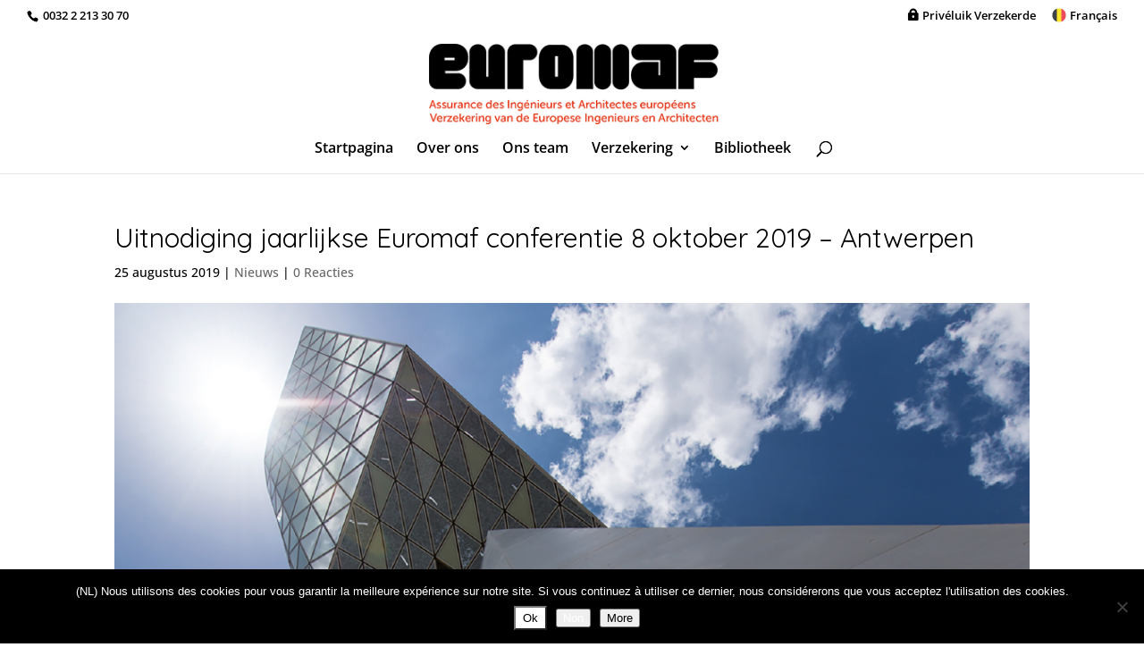

--- FILE ---
content_type: text/css
request_url: https://euromaf.be/wp-content/plugins/archie/assets/archie.css?ver=6.9
body_size: 620
content:
html.pum-open #archie {
  display: none;
}

#archie {
  position: fixed;
  z-index: 96;
  bottom: 1rem;
  right: 1rem;
  display: flex;
  flex-direction: column;
  gap: 1rem;
}

#archie-character {
  display: flex;
}

#archie-background {
  position: absolute;
  width: 120px;
  height: 120px;
  background: white;
  border-radius: 999rem;
  z-index: 97;
  right: 15px;
  bottom: 0px;
  opacity: 0.85;
}

#archie-avatar {
  position: relative;
  z-index: 98;
  margin-left: auto;
  cursor: pointer;
}

#archie-bubble {
  z-index: 99;
  --b: 2rem; /* base */
  --h: 1.5rem; /* height */

  --p: 50%; /* main position (0%:left 100%:right) */
  --x: 7%; /* tail position (relative to the main position). Can be percentage */
  --r: 0; /* the radius */
  --c: #16a085;

  border-radius: var(--r) var(--r) min(var(--r), 100% - var(--p) - var(--b) / 2)
    min(var(--r), var(--p) - var(--b) / 2) / var(--r);
  clip-path: polygon(
    0 100%,
    0 0,
    100% 0,
    100% 100%,
    min(100%, var(--p) + var(--b) / 2) 100%,
    calc(var(--p) + var(--x)) calc(100% + var(--h)),
    max(0%, var(--p) - var(--b) / 2) 100%
  );
  background: var(--c);
  border-image: conic-gradient(var(--c) 0 0) 0 0 1 0/0 0 var(--h) 0/0 999px
    var(--h) 999px;

  color: #fff;
  font-size: 1rem;
  font-weight: 500;
  padding: 1em;
  max-width: 25ch;
}

#archie-bubble.hidden {
  display: none;
}

#archie-bubble a {
  color: inherit;
  font-weight: bold;
  text-decoration: underline;
}


--- FILE ---
content_type: text/css
request_url: https://euromaf.be/wp-content/themes/euromaf-be/acf/pro/assets/css/acf-pro-input.css?ver=5.5.9
body_size: 2992
content:
/*---------------------------------------------------------------------------------------------
*
*  Repeater
*
*---------------------------------------------------------------------------------------------*/
.acf-repeater {
  /* table */
  /* row handle (add/remove) */
  /* add in spacer to th (force correct width) */
  /* row */
  /* sortable */
  /* layouts */
  /*
	&.-row > table > tbody > tr:before,
	&.-block > table > tbody > tr:before {
		content: "";
		display: table-row;
		height: 2px;
		background: #f00;
	}
*/
  /* empty */
  /* collapsed */
  /* collapsed (block layout) */
  /* collapsed (table layout) */
}
.acf-repeater > table {
  margin: 0 0 8px;
  background: #F9F9F9;
}
.acf-repeater .acf-row-handle {
  width: 16px;
  text-align: center !important;
  vertical-align: middle !important;
  position: relative;
  /* icons */
  /* .order */
  /* remove */
}
.acf-repeater .acf-row-handle .acf-icon {
  display: none;
  position: absolute;
  top: 0;
  margin: -8px 0 0 -2px;
  /* minus icon */
}
.acf-repeater .acf-row-handle .acf-icon.-minus {
  top: 50%;
  /* ie fix */
}
body.browser-msie .acf-repeater .acf-row-handle .acf-icon.-minus {
  top: 25px;
}
.acf-repeater .acf-row-handle.order {
  background: #f4f4f4;
  cursor: move;
  color: #aaa;
  text-shadow: #fff 0 1px 0;
}
.acf-repeater .acf-row-handle.order:hover {
  color: #666;
}
.acf-repeater .acf-row-handle.order + td {
  border-left-color: #DFDFDF;
}
.acf-repeater .acf-row-handle.remove {
  background: #F9F9F9;
  border-left-color: #DFDFDF;
}
.acf-repeater th.acf-row-handle:before {
  content: "";
  width: 16px;
  display: block;
  height: 1px;
}
.acf-repeater .acf-row {
  /* hide clone */
  /* hover */
}
.acf-repeater .acf-row.acf-clone {
  display: none !important;
}
.acf-repeater .acf-row:hover {
  /* icons */
}
.acf-repeater .acf-row:hover > .acf-row-handle .acf-icon {
  display: block;
}
.acf-repeater > table > tbody > tr.ui-sortable-helper {
  box-shadow: 0 1px 5px rgba(0, 0, 0, 0.2);
}
.acf-repeater > table > tbody > tr.ui-sortable-placeholder {
  visibility: visible !important;
}
.acf-repeater > table > tbody > tr.ui-sortable-placeholder td {
  background: #F9F9F9;
}
.acf-repeater.-row > table > tbody > tr > td,
.acf-repeater.-block > table > tbody > tr > td {
  border-top-color: #E1E1E1;
}
.acf-repeater.-empty > table {
  border-bottom: 0 none;
}
.acf-repeater.-empty.-row > table,
.acf-repeater.-empty.-block > table {
  display: none;
}
.acf-repeater .acf-row.-collapsed > .acf-field {
  display: none !important;
}
.acf-repeater .acf-row.-collapsed > td.acf-field.-collapsed-target {
  display: table-cell !important;
}
.acf-repeater .acf-row.-collapsed > .acf-fields > * {
  display: none !important;
}
.acf-repeater .acf-row.-collapsed > .acf-fields > .acf-field.-collapsed-target {
  display: block !important;
}
.acf-repeater.-table .acf-row.-collapsed .acf-field.-collapsed-target {
  border-left-color: #dfdfdf;
}
/*---------------------------------------------------------------------------------------------
*
*  Flexible Content
*
*---------------------------------------------------------------------------------------------*/
.acf-flexible-content {
  position: relative;
}
.acf-flexible-content > .no-value-message {
  padding: 19px;
  border: #ccc dashed 2px;
  text-align: center;
}
.acf-flexible-content > .clones {
  display: none;
}
.acf-flexible-content > .values {
  margin: 0 0 8px;
}
.acf-flexible-content .layout {
  position: relative;
  margin: 20px 0;
  background: #fff;
  border: 1px solid #e1e1e1;
}
.acf-flexible-content .layout:first-child {
  margin-top: 0;
}
.acf-flexible-content .layout:last-child {
  margin-bottom: 0;
}
.acf-flexible-content .layout .acf-fc-layout-handle {
  display: block;
  position: relative;
  padding: 8px 10px;
  cursor: move;
  border-bottom: #E1E1E1 solid 1px;
  color: #333333;
  font-size: 14px;
  line-height: 1.4em;
}
.acf-flexible-content .layout .acf-fc-layout-order {
  display: block;
  width: 20px;
  height: 20px;
  border-radius: 10px;
  display: inline-block;
  text-align: center;
  line-height: 20px;
  margin: 0 2px 0 0;
  background: #F1F1F1;
  font-size: 12px;
  color: #666;
}
/* controlls*/
.acf-flexible-content {
  /* layout */
}
.acf-flexible-content .layout {
  /* controlls */
  /* hover */
}
.acf-flexible-content .layout .acf-fc-layout-controlls {
  position: absolute;
  top: 8px;
  right: 8px;
}
.acf-flexible-content .layout .acf-fc-layout-controlls .acf-icon {
  display: block;
  float: left;
  margin: 0 0 0 5px;
}
.acf-flexible-content .layout .acf-fc-layout-controlls .acf-icon.-plus,
.acf-flexible-content .layout .acf-fc-layout-controlls .acf-icon.-minus {
  visibility: hidden;
}
.acf-flexible-content .layout .acf-fc-layout-controlls .acf-icon.-collapse {
  color: #72777c;
  border-color: transparent;
}
.acf-flexible-content .layout .acf-fc-layout-controlls .acf-icon.-collapse:hover {
  color: #23282d;
  background: transparent;
}
.acf-flexible-content .layout:hover .acf-fc-layout-controlls .acf-icon.-plus,
.acf-flexible-content .layout.-open .acf-fc-layout-controlls .acf-icon.-plus,
.acf-flexible-content .layout:hover .acf-fc-layout-controlls .acf-icon.-minus,
.acf-flexible-content .layout.-open .acf-fc-layout-controlls .acf-icon.-minus {
  visibility: visible;
}
.acf-flexible-content > .values > .ui-sortable-placeholder {
  visibility: visible !important;
  border: 1px dashed #b4b9be;
  box-shadow: none;
  background: transparent;
}
/* collapsed */
.acf-flexible-content .layout.-collapsed .acf-fc-layout-handle {
  border-bottom-width: 0;
}
.acf-flexible-content .layout.-collapsed > .acf-fields,
.acf-flexible-content .layout.-collapsed > .acf-table {
  display: none;
}
/* table */
.acf-flexible-content .layout > .acf-table {
  border: 0 none;
  box-shadow: none;
}
.acf-flexible-content .layout > .acf-table > tbody > tr {
  background: #fff;
}
.acf-flexible-content .layout > .acf-table > thead > tr > th {
  background: #F9F9F9;
}
/* popup */
.acf-fc-popup {
  position: absolute;
  border-radius: 5px;
  background: #32373c;
  box-shadow: 0 0 5px rgba(0, 0, 0, 0.2);
  min-width: 135px;
  z-index: 9999;
  /* bit */
  /* focus helper */
}
.acf-fc-popup:before {
  content: "";
  display: block;
  position: absolute;
  left: 50%;
  top: 100%;
  margin: 0 0 0 -7px;
  width: 0;
  height: 0;
  border: transparent solid 7px;
  border-top-color: #32373c;
  z-index: 2;
}
.acf-fc-popup.bottom:before {
  top: auto;
  bottom: 100%;
  border-top-color: transparent;
  border-bottom-color: #32373c;
}
.acf-fc-popup ul,
.acf-fc-popup li {
  list-style: none;
  display: block;
  margin: 0;
  padding: 0;
}
.acf-fc-popup ul {
  padding: 7px 0;
}
.acf-fc-popup li {
  position: relative;
  float: none;
  white-space: nowrap;
}
.acf-fc-popup .badge {
  display: inline-block;
  border-radius: 8px;
  font-size: 9px;
  line-height: 15px;
  padding: 0 7px;
  background: #d54e21;
  text-align: center;
  color: #fff;
  vertical-align: top;
  margin: 0 0 0 5px;
}
.acf-fc-popup a {
  color: #eee;
  font-size: 13px;
  line-height: 16px;
  padding: 7px 12px;
  display: block;
  text-decoration: none;
  position: relative;
}
.acf-fc-popup a:hover {
  background: #0073aa;
  color: #fff;
}
.acf-fc-popup a.disabled {
  color: #888;
  background: transparent;
}
.acf-fc-popup .focus {
  position: absolute;
  width: 0;
  height: 0;
  left: 100%;
  top: 0;
  opacity: 0;
}
.acf-fc-popup ul li a .acf-fc-popup ul li a .status .acf-fc-popup ul li a:hover .status {
  border-color: #fff;
  color: #fff;
}
/* rtl */
html[dir="rtl"] .acf-flexible-content .layout .acf-fc-layout-order {
  float: right;
  margin-right: 0;
  margin-left: 5px;
}
html[dir="rtl"] .acf-flexible-content .layout .acf-fc-layout-controlls {
  right: auto;
  left: 9px;
}
/*---------------------------------------------------------------------------------------------
*
*  Galery
*
*---------------------------------------------------------------------------------------------*/
.acf-gallery {
  border: #DFDFDF solid 1px;
  height: 400px;
  position: relative;
  /* main */
  /* attachments */
  /* attachment */
  /* toolbar */
  /* sidebar */
  /* side info */
  /* side data */
  /* column widths */
  /* resizable */
}
.acf-gallery .acf-gallery-main {
  position: absolute;
  top: 0;
  right: 0;
  bottom: 0;
  left: 0;
  background: #fff;
  z-index: 2;
}
.acf-gallery .acf-gallery-attachments {
  position: absolute;
  top: 0;
  right: 0;
  bottom: 48px;
  left: 0;
  padding: 5px;
  overflow: auto;
  overflow-x: hidden;
}
.acf-gallery .acf-gallery-attachment {
  width: 25%;
  float: left;
  cursor: pointer;
  position: relative;
  /* sortable */
  /* active */
  /* icon */
  /* rtl */
}
.acf-gallery .acf-gallery-attachment .margin {
  margin: 5px;
  border: #DFDFDF solid 1px;
  position: relative;
  overflow: hidden;
  background: #eee;
}
.acf-gallery .acf-gallery-attachment .margin:before {
  content: "";
  display: block;
  padding-top: 100%;
}
.acf-gallery .acf-gallery-attachment .thumbnail {
  position: absolute;
  top: 0;
  left: 0;
  width: 100%;
  height: 100%;
  transform: translate(50%, 50%);
}
.acf-gallery .acf-gallery-attachment .thumbnail img {
  display: block;
  height: auto;
  max-height: 100%;
  width: auto;
  transform: translate(-50%, -50%);
}
.acf-gallery .acf-gallery-attachment .filename {
  position: absolute;
  bottom: 0;
  left: 0;
  right: 0;
  padding: 5%;
  background: #F4F4F4;
  background: rgba(255, 255, 255, 0.8);
  border-top: #DFDFDF solid 1px;
  font-weight: bold;
  text-align: center;
  word-wrap: break-word;
  max-height: 90%;
  overflow: hidden;
}
.acf-gallery .acf-gallery-attachment .actions {
  position: absolute;
  top: 0;
  right: 0;
}
.acf-gallery .acf-gallery-attachment.ui-sortable-helper .margin {
  border: none;
  box-shadow: 0 1px 3px rgba(0, 0, 0, 0.3);
}
.acf-gallery .acf-gallery-attachment.ui-sortable-placeholder .margin {
  background: #F1F1F1;
  border: none;
}
.acf-gallery .acf-gallery-attachment.ui-sortable-placeholder .margin * {
  display: none !important;
}
.acf-gallery .acf-gallery-attachment.active .margin {
  box-shadow: 0 0 0 1px #FFFFFF, 0 0 0 5px #1E8CBE;
}
.acf-gallery .acf-gallery-attachment.-icon .thumbnail img {
  transform: translate(-50%, -70%);
}
html[dir="rtl"] .acf-gallery .acf-gallery-attachment {
  float: right;
}
.acf-gallery.sidebar-open {
  /* hide attachment actions when sidebar is open */
  /* allow sidebar to move over main for small widths (widget edit box) */
}
.acf-gallery.sidebar-open .acf-gallery-attachment .actions {
  display: none;
}
.acf-gallery.sidebar-open .acf-gallery-side {
  z-index: 2;
}
.acf-gallery .acf-gallery-toolbar {
  position: absolute;
  right: 0;
  bottom: 0;
  left: 0;
  padding: 10px;
  border-top: #DFDFDF solid 1px;
  background: #fff;
  min-height: 28px;
}
.acf-gallery .acf-gallery-toolbar .acf-hl li {
  line-height: 24px;
}
.acf-gallery .acf-gallery-toolbar .bulk-actions-select {
  width: auto;
  margin: 0 1px 0 0;
}
.acf-gallery .acf-gallery-side {
  position: absolute;
  top: 0;
  right: 0;
  bottom: 0;
  width: 0;
  background: #F9F9F9;
  border-left: #DFDFDF solid 1px;
  z-index: 1;
  overflow: hidden;
}
.acf-gallery .acf-gallery-side .acf-gallery-side-inner {
  position: absolute;
  top: 0;
  left: 0;
  bottom: 0;
  width: 349px;
}
.acf-gallery .acf-gallery-side-info {
  position: relative;
  width: 100%;
  padding: 10px;
  margin: -10px 0 15px -10px;
  background: #F1F1F1;
  border-bottom: #DFDFDF solid 1px;
}
.acf-gallery .acf-gallery-side-info img {
  float: left;
  width: auto;
  max-width: 65px;
  max-height: 65px;
  margin: 0 10px 1px 0;
  background: #FFFFFF;
  padding: 3px;
  border: #DFDFDF solid 1px;
  border-radius: 1px;
  /* rtl */
}
html[dir="rtl"] .acf-gallery .acf-gallery-side-info img {
  float: right;
  margin: 0 0 0 10px;
}
.acf-gallery .acf-gallery-side-info p {
  font-size: 13px;
  line-height: 15px;
  margin: 3px 0;
  word-break: break-all;
  color: #999999;
}
.acf-gallery .acf-gallery-side-info p strong {
  color: #000;
}
.acf-gallery .acf-gallery-side-info a {
  text-decoration: none;
}
.acf-gallery .acf-gallery-side-info a.acf-gallery-edit {
  color: #21759b;
}
.acf-gallery .acf-gallery-side-info a.acf-gallery-remove {
  color: #bc0b0b;
}
.acf-gallery .acf-gallery-side-info a:hover {
  text-decoration: underline;
}
.acf-gallery .acf-gallery-side-data {
  position: absolute;
  top: 0;
  right: 0;
  bottom: 48px;
  left: 0;
  overflow: auto;
  overflow-x: inherit;
  padding: 10px;
}
.acf-gallery .acf-gallery-side-data .acf-label,
.acf-gallery .acf-gallery-side-data th.label {
  color: #666666;
  font-size: 12px;
  line-height: 25px;
  padding: 0 4px 8px 0 !important;
  width: auto !important;
  vertical-align: top;
  /* rtl */
}
.acf-gallery .acf-gallery-side-data .acf-label label,
.acf-gallery .acf-gallery-side-data th.label label {
  font-weight: normal;
}
html[dir="rtl"] .acf-gallery .acf-gallery-side-data .acf-label,
html[dir="rtl"] .acf-gallery .acf-gallery-side-data th.label {
  text-align: left;
}
.acf-gallery .acf-gallery-side-data .acf-input,
.acf-gallery .acf-gallery-side-data td.field {
  padding: 0 0 8px !important;
}
.acf-gallery .acf-gallery-side-data textarea {
  min-height: 0;
  height: 60px;
}
.acf-gallery .acf-gallery-side-data p.help {
  font-size: 12px;
}
.acf-gallery .acf-gallery-side-data p.help:hover {
  font-weight: normal;
}
.acf-gallery[data-columns="1"] .acf-gallery-attachment {
  width: 100%;
}
.acf-gallery[data-columns="2"] .acf-gallery-attachment {
  width: 50%;
}
.acf-gallery[data-columns="3"] .acf-gallery-attachment {
  width: 33.333%;
}
.acf-gallery[data-columns="4"] .acf-gallery-attachment {
  width: 25%;
}
.acf-gallery[data-columns="5"] .acf-gallery-attachment {
  width: 20%;
}
.acf-gallery[data-columns="6"] .acf-gallery-attachment {
  width: 16.666%;
}
.acf-gallery[data-columns="7"] .acf-gallery-attachment {
  width: 14.285%;
}
.acf-gallery[data-columns="8"] .acf-gallery-attachment {
  width: 12.5%;
}
.acf-gallery .ui-resizable-handle {
  display: block;
  position: absolute;
}
.acf-gallery .ui-resizable-s {
  bottom: -5px;
  cursor: ns-resize;
  height: 7px;
  left: 0;
  width: 100%;
}
/* media modal selected */
.acf-media-modal .attachment.acf-selected {
  box-shadow: 0 0 0 3px #fff inset, 0 0 0 7px #1e8cbe inset !important;
  opacity: 0.5;
}
.acf-media-modal .attachment.acf-selected .check {
  display: none !important;
}


--- FILE ---
content_type: text/css
request_url: https://euromaf.be/wp-content/themes/euromaf-be/acf/pro/assets/css/acf-pro-field-group.css?ver=5.5.9
body_size: 467
content:
/*---------------------------------------------------------------------------------------------
*
*	Flexible Content
*	
*---------------------------------------------------------------------------------------------*/
.acf-fc-meta {
  margin: 0 0 10px;
  padding: 0;
}
.acf-fc-meta li {
  margin: 0 0 10px;
  padding: 0;
}
.acf-fc-meta .acf-fc-meta-key {
  display: none;
}
.acf-fc-meta .acf-fc-meta-display,
.acf-fc-meta .acf-fc-meta-min {
  float: left;
  width: 33%;
  padding-right: 10px;
}
.acf-input-wrap.select {
  border-radius: 0 3px 3px 0 !important;
  border: #DFDFDF solid 1px;
}
.acf-input-wrap.select select {
  margin: 0;
  border: 0 none;
  padding: 3px;
  height: 26px;
}
.acf-fc-meta-label .acf-input-prepend,
.acf-fc-meta-name .acf-input-prepend,
.acf-fc-meta-display .acf-input-prepend {
  min-width: 45px;
}
.acf-fl-actions {
  visibility: hidden;
}
.acf-field:hover .acf-fl-actions {
  visibility: visible;
}
.acf-fl-actions a {
  display: block;
  line-height: 20px;
  padding: 1px 0;
  font-size: 13px;
}
.acf-fl-actions a.ui-sortable-handle {
  cursor: move;
}
/*---------------------------------------------------------------------------------------------
*
*	Clone
*	
*---------------------------------------------------------------------------------------------*/
.acf-field-object-clone {
  /* group */
  /* seamless */
}
.acf-field-object-clone[data-display="seamless"] .acf-field-setting-instructions,
.acf-field-object-clone[data-display="seamless"] .acf-field-setting-layout,
.acf-field-object-clone[data-display="seamless"] .acf-field-setting-wrapper,
.acf-field-object-clone[data-display="seamless"] .acf-field-setting-conditional_logic {
  display: none;
}


--- FILE ---
content_type: text/css
request_url: https://euromaf.be/wp-content/themes/euromaf-be/style.css?ver=4.27.5
body_size: 1588
content:
/*
 Theme Name:   EUROMAF
 Theme URI:    https://anthony-destenay.fr
 Description:  Thème enfant de Divi
 Author:       Anthony Destenay
 Author URI:   https://anthony-destenay.fr
 Template:     Divi
 Version:      3.0.10
 Text Domain:  euromafbe
*/

#pop-login, #pop-lost-password {
  position: relative;
  background: #FFF;
  padding: 20px;
  width: auto;
  max-width: 375px;
  margin: 20px auto;
  font-weight: normal;
}

#pop-login form button[type="submit"] {
  font-size: 18px;
}

#pop-login form button[type="submit"]:hover {
  background: rgba(0, 0, 0, 0.05) !important;
}

#pop-login form .et_contact_bottom_container {
  margin-top: 0;
}

#pop-login h4, #pop-lost-password h4 {
  padding: 15px 20px;
  background: #2ea3f2;
  color: #ffffff;
  margin: -20px -20px 20px;
  font-size: 21px;
  letter-spacing: 0.05em;
  text-transform: uppercase;
}

#pop-login .mfp-close, #pop-lost-password .mfp-close {
  width: 50px;
  height:50px;
  color: #ffffff;
}

#pop-login .mfp-close:active, #pop-lost-password .mfp-close:active {
  top: 0;
}

.menu > .login > a:before {
  content: '\e06c';
  font-family: ETmodules;
  margin-right: 4px;
}

.menu > .lang-item-fr > a:before,
.menu > .lang-item-nl > a:before {
  background: url('[data-uri]');
  display: inline-block;
  width:24px;
  height:16px;
  content: '';
  float:left;
  margin: -2px 4px 0 0;
}

.menu > .lang-item-nl > a:before {
  background: url('[data-uri]');
}

article a.lost-password {
  display: none;
}

article form.login-form {
  margin-bottom: 2em;
}

article p:last-of-type {
  margin-bottom: 1em;
}

article .et_contact_bottom_container {
  margin-top:1px;
}

.ariane {
  opacity: .66;
}

.ariane a {
  color: #fff;
}

.ariane .breadcrumb_last {
  font-weight: bold;
}

.et_right_sidebar #left-area {
  float: none;
  width: 100%;
  padding-right: 0;
}

.et_right_sidebar #sidebar {
  display: none;
}

#main-content .container:before {
  display: none;
}

.comment-respond input[type="submit"] {
  background: #e74c3c;
  color: #ffffff;
  border-color: #e74c3c;
  font-size: 15px;
}

.euromafbe_login_form .notice {
  color: #ffffff;
  margin-bottom: 1em;
  font-size: .9em;
  font-weight:bold;
  line-height: 1.4;
  background: #e74c3c;
  padding: .5em 1em;
  text-align: center;
}

.euromafbe_login_form .et_pb_contact_field.error {
  color: #e74c3c;
  background: none;
  border-left:3px solid #e74c3c;
  text-align: left;
  margin-left: 3%;
  padding: .5em 1em;
  font-weight: bold;
  margin-bottom: 1em;
}

body > .frontend-maintenance-notice {
  background: #c0392b;
  color: #fff;
  z-index: 999999;
  position: fixed;
  width: 100%;
  text-align: center;
  width: 100%;
  bottom: 0;
}

body > .frontend-maintenance-notice p {
  font-weight: 500;
  padding: .5em 1em;
  font-size: .8em;
}

body.frontend-maintenance {
  padding-bottom: 2em;
}


--- FILE ---
content_type: application/javascript
request_url: https://euromaf.be/wp-content/plugins/archie/assets/archie.js?ver=6.9
body_size: 144
content:
$(document).ready(() => {
  console.log("document ready");
  $("#archie #archie-avatar").on("click", () => {
    console.log("cilck jquery");
    $("#archie #archie-bubble").toggleClass("hidden");
  });
});
